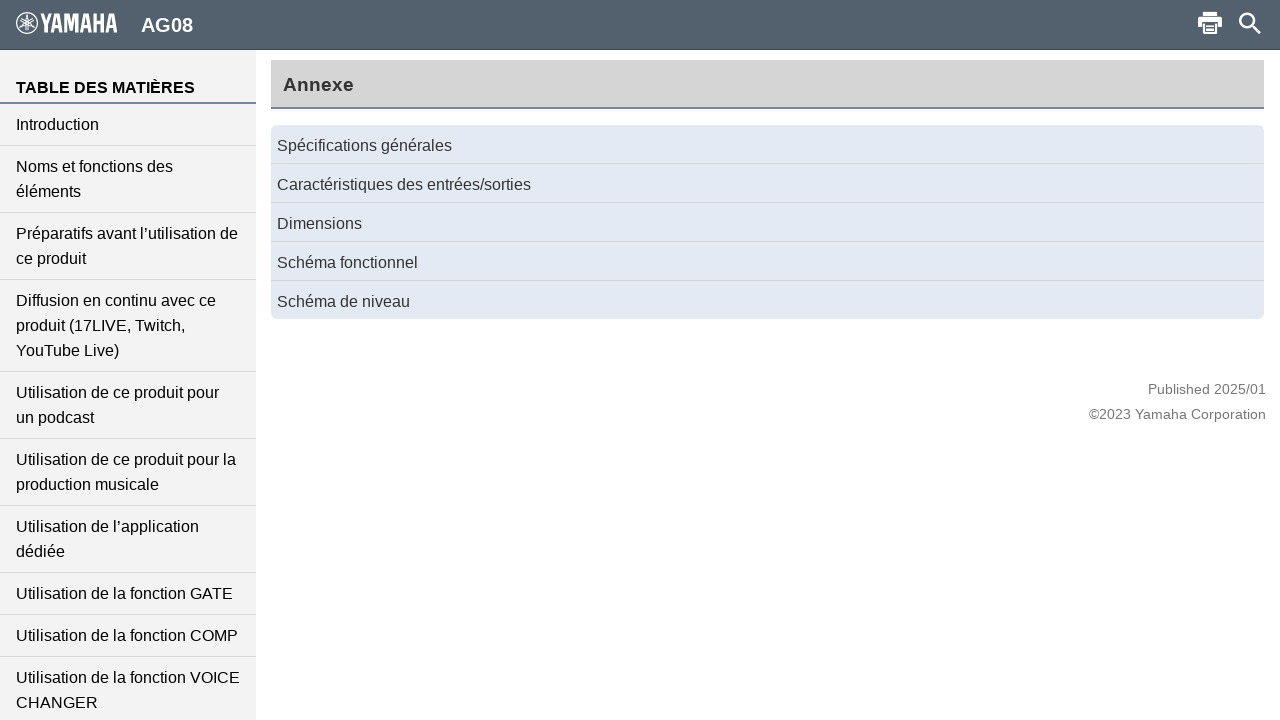

--- FILE ---
content_type: text/html; charset=utf-8
request_url: https://manual.yamaha.com/pa/live_streaming/ag08/fr-FR/10045682059.html
body_size: 2033
content:
<!DOCTYPE html><html xmlns="http://www.w3.org/1999/xhtml"><head xmlns:forms="http://www.schema.de/2010/ST4/Layout/MarkupLanguage/Forms"><meta http-equiv="Content-Script-Type" content="text/javascript" /><meta http-equiv="Content-Style-Type" content="text/css" /><meta http-equiv="Content-Type" content="text/html; charset=UTF-8" /><meta http-equiv="X-UA-Compatible" content="IE=edge" /><meta name="generator" content="SCHEMA ST4, Bootstrap 2016 v1" /><meta name="viewport" content="width=device-width, initial-scale=1.0, minimum-scale=1.0, maximum-scale=2.0, user-scalable=yes" /><meta name="msapplication-config" content="none" /><link rel="icon" type="image/x-icon" href="../assets/ico/favicon.ico" /><link rel="stylesheet" href="../assets/css/base/01-bootstrap.min.css" /><link rel="stylesheet" href="../assets/css/base/02-jquery-tree.css" /><link rel="stylesheet" href="../assets/css/base/03-bootstrap-schema.css" /><link rel="stylesheet" href="../assets/css/base/04-jquery.mcustomscrollbar.min.css" /><link rel="stylesheet" href="../assets/css/base/05-jquery.mmenu.oncanvas.css" /><link rel="stylesheet" href="../assets/css/base/06-jquery.mmenu.schema.css" /><link rel="stylesheet" href="../assets/css/formats.css" /><link rel="stylesheet" href="../assets/css/custom/font-face.css" /><script src="//ajax.googleapis.com/ajax/libs/jquery/1.11.0/jquery.min.js"></script><title>AG08 | Annexe</title><meta name="keywords" content="C0" /><meta name="version" content="AM-C-0" /><meta name="author" content="Product Information Design Group, Yamaha Corporation" /></head><body id="10045682059" xmlns:forms="http://www.schema.de/2010/ST4/Layout/MarkupLanguage/Forms" data-node-id="10045682059" class="" data-culture="fr-FR"><script>var dataLayer = dataLayer || []; dataLayer.push({ 'manualCategory': 'sys1' });</script><noscript><iframe style="display:none;visibility:hidden;" height="0" src="//www.googletagmanager.com/ns.html?id=GTM-5GHTNQN" width="0"></iframe></noscript><div class="off-canvas"><div id="auto-logo"><a href="index.html"><img class="logo_header" src="../assets/img/YAMAHA/logo_yamaha_black.svg" /></a></div><div id="off-canvas-menu" role="complementary"><div class="visible-xs visible-sm" id="menu-close"><button class="close" type="button"></button></div><div class="menu-contents scroll-container" id="menu-contents"><div>TABLE DES MATIÈRES</div><h1 class="heading"><a href="10040797707.html">Introduction</a></h1><h1 class="heading"><a href="10041785867.html">Noms et fonctions des éléments</a></h1><h1 class="heading"><a href="10042270091.html">Préparatifs avant l’utilisation de ce produit</a></h1><h1 class="heading"><a href="10042576139.html">Diffusion en continu avec ce produit (17LIVE, Twitch, YouTube Live)</a></h1><h1 class="heading"><a href="8387274251.html">Utilisation de ce produit pour un podcast</a></h1><h1 class="heading"><a href="10123336971.html">Utilisation de ce produit pour la production musicale</a></h1><h1 class="heading"><a href="10043560587.html">Utilisation de l’application dédiée</a></h1><h1 class="heading"><a href="11048054283.html">Utilisation de la fonction GATE</a></h1><h1 class="heading"><a href="11048056587.html">Utilisation de la fonction COMP</a></h1><h1 class="heading"><a href="10043407627.html">Utilisation de la fonction VOICE CHANGER</a></h1><h1 class="heading"><a href="10043522827.html">Utilisation des Presets</a></h1><h1 class="heading"><a href="10855067531.html">Utilisation de la fonction STEREO PAIR</a></h1><h1 class="heading"><a href="10042980747.html">Utilisation de la fonction DUCKER</a></h1><h1 class="heading"><a href="10043076491.html">Utilisation de la fonction MAXIMIZER</a></h1><h1 class="heading"><a href="10880094219.html">Retarder le son diffusé en continu</a></h1><h1 class="heading"><a href="11048118283.html">Règle la balance du son en cours d’écoute</a></h1><h1 class="heading"><a href="10043078411.html">Travail avec les boutons [SOUND PAD]</a></h1><h1 class="heading"><a href="10856001419.html">Mise à jour de cette unité</a></h1><h1 class="heading"><a href="10043591435.html">Dépannage</a></h1><h1 class="heading"><a href="10045682059.html">Annexe</a></h1><div>Autres</div><div class="font-size-img"><img class="font-size-img-StoL" id="font-size-img-StoL" src="../assets/img/YAMAHA/font-size-switch-StoL.png" /><img class="font-size-img-LtoS" id="font-size-img-LtoS" src="../assets/img/YAMAHA/font-size-switch-LtoS.png" /></div><div class="pdf-manual" id="pdf-manual"><div><a id="pdf-dl" target="_blank" href="https://download.yamaha.com/files/tcm:39-1596032"><i class="far fa-file-pdf"></i>Télécharger PDF</a></div></div><div class="help" id="help"><div id="help-btn"><i class="fas fa-info-circle"></i>Aide</div><div class="helps modal-content-wrapper modal" id="helps"><div class="modal-dialog"><div class="modal-content" id="modal-content_help"><div class="help-header modal-header" id="help-header"><button class="close" type="button"></button><p>Aide</p></div><div class="modal-main" id="help-top"><div class="help-html-body"><iframe frameborder="0" scrolling="no" src="../assets/help/fr-FR/help.html"></iframe></div></div></div></div></div></div><div id="select-language"><div><a href="../language.html"><i class="fas fa-globe"></i>Langue</a></div></div><div id="google-analytics"><div><a href="https://manual.yamaha.com/policy/" target="_blank">Respect de la vie privée</a></div></div></div></div><div id="pushobj"><div class="scroll-container content-container" id="content-container"><div class="container" role="main"><div class="tree-top" id="tree-top">Annexe</div><div class="tree1" id="tree1"></div></div><div class="container-footer"><footer><p class="text-muted-right"></p><p class="text-muted">Published 2025/01</p><p class="text-muted">©2023 Yamaha Corporation</p></footer></div></div><div class="schema-navbar" id="navbar" role="navigation"><button class="schema-navbar-toggle visible-sm visible-xs" id="sidebar-toggle"><span class="schema-glyph schema-glyph-menu"></span></button><a class="schema-navbar-brand" href="index.html"><img class="logo_header" src="../assets/img/YAMAHA/logo_yamaha.svg" />AG08</a><button class="btn btn-default dropdown-toggle schema-navbar-toggle hidden-xs hidden-sm hidden-md hidden-lg" id="language-toggle" type="button" data-toggle="dropdown" aria-haspopup="true" aria-expanded="false"><span class="schema-glyph schema-glyph-more_vert" style="top:0;"></span></button><ul class="dropdown-menu" id="language-dropdown"><li class="dropdown-header hidden-md hidden-lg"></li><li class="hidden-md hidden-lg"><a href="index.html">Accueil</a></li><li class="dropdown-header">Langue</li><li class="langMenuItem" data-value="en-US"><a style="cursor:pointer;display:block;" href="../en-US/10045682059.html">English</a></li><li class="langMenuItem checked" data-value="fr-FR"><a style="cursor:pointer;display:block;" href="../fr-FR/10045682059.html">Français</a></li><li class="langMenuItem" data-value="de-DE"><a style="cursor:pointer;display:block;" href="../de-DE/10045682059.html">Deutsch</a></li><li class="langMenuItem" data-value="es-ES"><a style="cursor:pointer;display:block;" href="../es-ES/10045682059.html">Español</a></li><li class="langMenuItem" data-value="it-IT"><a style="cursor:pointer;display:block;" href="../it-IT/10045682059.html">Italiano</a></li><li class="langMenuItem" data-value="pt-BR"><a style="cursor:pointer;display:block;" href="../pt-BR/10045682059.html">Português</a></li><li class="langMenuItem" data-value="ru-RU"><a style="cursor:pointer;display:block;" href="../ru-RU/10045682059.html">Русский</a></li><li class="langMenuItem" data-value="zh-CN"><a style="cursor:pointer;display:block;" href="../zh-CN/10045682059.html">簡体中文</a></li><li class="langMenuItem" data-value="zh-TW"><a style="cursor:pointer;display:block;" href="../zh-TW/10045682059.html">繁体中文</a></li><li class="langMenuItem" data-value="ko-KR"><a style="cursor:pointer;display:block;" href="../ko-KR/10045682059.html">한국어 </a></li><li class="langMenuItem" data-value="ja-JP"><a style="cursor:pointer;display:block;" href="../ja-JP/10045682059.html">日本語</a></li></ul><div class="hidden-sm hidden-xs hidden-sm hidden-md hidden-lg" id="navbar-search"><form class="schema-navbar-search hidden-xs pull-right" role="search" action="search.html"><input type="text" name="q" autocomplete="search10042127243" placeholder="Recherche" results="10" /></form></div><ul class="navbar-structure-pages hidden-sm hidden-xs hidden-md hidden-lg"><li class="schema-home-text"><a href="index.html">Accueil</a></li></ul><button class="navbar-toggle schema-navbar-toggle visible-sm visible-xs visible-md visible-lg" id="schema-navbar-search" data-toggle="collapse" data-target="#search-collapse"><span class="schema-glyph schema-glyph-search"></span></button><form class="collapse" id="search-collapse" role="search" action="search.html"><input type="text" autofocus="'autofocus'" name="q" autocomplete="search10042127243" placeholder="Recherche" results="10" /><button><span>Recherche</span></button></form><button class="button navbar-toggle schema-navbar-toggle visible-lg" id="schema-navbar-printer" type="button"><span class="icon-print" id="print-btn"></span></button></div></div><div style="display:none;"><page-meta><RCKey></RCKey></page-meta></div></div><script type="text/javascript" charset="utf-8" src="js/treedata.json"></script><script></script><script src="../assets/js/00-jquery.min.js"></script><script src="../assets/js/01-bootstrap.min.js"></script><script src="../assets/js/02-modernizr.custom.js"></script><script src="../assets/js/03-jquery-tree.js"></script><script src="../assets/js/04-jquery.mmenu.oncanvas.min.js"></script><script src="../assets/js/05-jquery.mcustomscrollbar.min.js"></script><script src="../assets/js/06-jquery-scrollbars.min.js"></script><script src="../assets/js/07-jquery.cookie.js"></script><script src="../assets/js/18-schema-common-core.min.js"></script><script src="../assets/js/19-schema-common-search.js"></script><script src="../assets/js/20-bootstrap-schema.js"></script><script src="../assets/js/21-GoogleTagManager.js"></script></body></html>

--- FILE ---
content_type: text/html; charset=utf-8
request_url: https://manual.yamaha.com/pa/live_streaming/ag08/assets/help/fr-FR/help.html
body_size: 348
content:
<html xmlns="http://www.w3.org/1999/xhtml">
<head>
<meta http-equiv="Content-Script-Type" content="text/javascript" />
<meta http-equiv="Content-Type" content="text/html;charset=UTF-8">
<meta http-equiv="Content-Style-Type" content="text/css" />
<link rel="stylesheet" href="../../css/formats.css" />
<link rel="stylesheet" href="../../css/base/01-bootstrap.min.css" />
<link rel="stylesheet" href="../../css/base/03-bootstrap-schema.css" />
<link rel="stylesheet" href="../../css/custom/font-face.css" />
</head>
<body>
<div id="helps1" style="position: relative;">
  <table class="help-table" align="center">
      <tr class="help-tr">
          <td class="help-td1"><div id="help-icon" class="schema-glyph-menu" style=""></div></td>
          <td class="help-td2"><div class="help-contents">Afficher le menu</div></td>
      </tr>
      <tr class="help-tr">
          <td class="help-td1"><div id="help-icon" class="icon-print" style=""></div></td>
          <td class="help-td2"><div class="help-contents">Imprimer les pages</div></td>
      </tr>
      <tr class="help-tr">
          <td class="help-td1"><div id="help-icon" class="schema-glyph-search" style=""></div></td>
          <td class="help-td2"><div class="help-contents">Recherche par mots-clés</div></td>
      </tr>
      <tr class="help-tr">
          <td class="help-td1-1"><div id="help-icon" style=""><img class="help-img" src="../../img/YAMAHA/font-size-switch-LtoS.png"/></div></td>
          <td class="help-td2"><div class="help-contents">Augmenter la taille de la police</div></td>
      </tr>
  </table>

</div>
<style type="text/css">
    body {
        font-family: sans-serif;
        line-height: 1.8;
    }
    #helps1{
        top: -30px;
    }
    .help-contents{
        font-size:1.6rem;
    }
    #help-icon {
        font-size:30px;
    }
    .schema-glyph-menu::before {
        font-family: 'schema-glyphs';
        content: "\e62c";
        cursor: auto;
        color: rgb(255,255,255);
    }
    .icon-print::before {
        content: "\E00B";
        cursor: auto;
        font-size: 3.3rem;
        font-family: YAV_web_manual;
        color: rgb(255,255,255);
   }
    .icon-remocon::before {
        content: "\E008";
        cursor: auto;
        font-family: YAV_web_manual;
        font-size: 3.3rem;
        color: rgb(255,255,255);
    }
    .schema-glyph-search::before {
        font-family: 'schema-glyphs';
        content: "\e610";
        cursor: auto;
        color: rgb(255,255,255);
    }
    .help-table {
    }
    .help-tr {
        border-style: solid;
        border-color:white;
        height: 75px;
        border-width:15px;
        width: 50px;
    }
    .help-td1 {
        border-style: solid !important;
        border-color:white;
        text-align: center;
        background-color: rgb(83,96,109);
    }
    .help-td1-1 {
        border-style:  none !important;
        border-color:white;
        text-align: center;
    }
    .help-td2 {
        border-style: none !important;
        border-color:white;
    }
    .help-contents {
        margin-left: 20px;
    }
</style>
<script src="../../js/00-jquery.min.js"></script>
<script src="../../js/01-bootstrap.min.js"></script>
</body>
</html>
